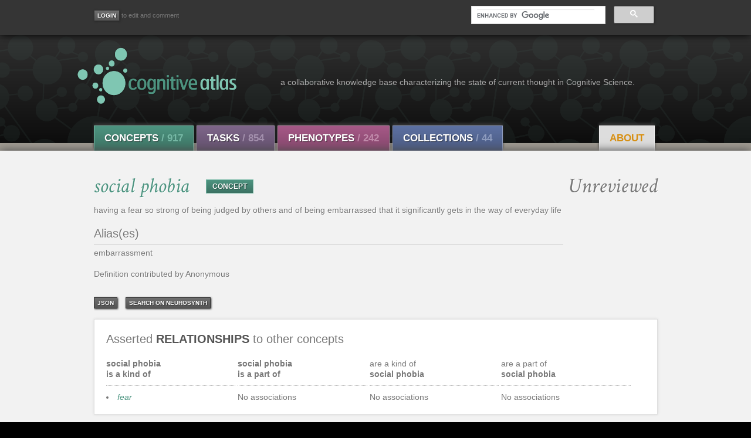

--- FILE ---
content_type: text/html; charset=utf-8
request_url: http://www.cognitiveatlas.org/concept/id/trm_523e053844495/
body_size: 6050
content:

<!DOCTYPE html>
<meta name="viewport" content="width=device-width, initial-scale=1">
<html lang="en" class="">
<head>
    <!--[if lt IE 7 ]> <html lang="en" class="ie6"> <![endif]-->
    <!--[if IE 7 ]>    <html lang="en" class="ie7"> <![endif]-->
    <!--[if IE 8 ]>    <html lang="en" class="ie8"> <![endif]-->
    <!--[if IE 9 ]>    <html lang="en" class="ie9"> <![endif]-->
    <!--[if (gt IE 9)|!(IE)]><!--> <html lang="en" class=""> <!--<![endif]-->
    
    <title>Cognitive Atlas</title>
    <link rel="shortcut icon" href="/static/img/favicon.ico"/>
    
    
    <meta http-equiv="Content-Type" content="text/html; charset=UTF-8">
    <meta name="keywords" content="cognitive atlas, cognitive science, neurobiology, taxonomy, semantic web, collaborative tools, neuroscience" />
    <meta name="description" content="The Cognitive Atlas is a collaborative knowledge building project that aims to develop a knowledge base (or ontology) that characterizes the state of current thought in cognitive science.">
    <link type="text/css" href="" rel="stylesheet" media="screen">
    <!--
    <link rel="stylesheet" href="https://maxcdn.bootstrapcdn.com/bootstrap/3.3.7/css/bootstrap.min.css" integrity="sha384-BVYiiSIFeK1dGmJRAkycuHAHRg32OmUcww7on3RYdg4Va+PmSTsz/K68vbdEjh4u" crossorigin="anonymous">
    -->
    <link type="text/css" href="https://maxcdn.bootstrapcdn.com/font-awesome/4.6.3/css/font-awesome.min.css" rel='stylesheet'>
    <link href='http://fonts.googleapis.com/css?family=Open+Sans:300italic,400italic,600italic,700italic,800italic,400,300,600,700,800' rel='stylesheet' type='text/css'>
    <link href='http://fonts.googleapis.com/css?family=Crimson+Text:400,400italic,700,700italic' rel='stylesheet' type='text/css'>
    <link type="text/css" href="/static/css/jquery-ui-1.8.14.custom.css" rel="stylesheet" media="screen">
    <link href="https://cdnjs.cloudflare.com/ajax/libs/select2/4.0.4/css/select2.min.css" rel="stylesheet" />

    <link type="text/css" href="/static/css/cogat_app.css" rel="stylesheet" media="screen">
    <!--
    <link type="text/css" href="/static/css/print.css" rel="stylesheet" media="print">
    -->
    <style>
        .searchLink {
            display: block;
        }
    </style>
    
    
<!--TODO: Add title with term name -->
<style>
.ui-autocomplete-loading { background: white url("/static/images/facebox/loading.gif") right center no-repeat; }
.asholder {position:relative;}
.concept-assertion-list {
    width: 24%;
    float: left;
    padding-right: 4px
}
.concept-assertion-list>li {
    list-style-position: inside;
}
</style>

    

</head>

<body id="main" class="">
    <div class="fullwrap" id="utility">
    <div class="container">
            <div id="userbar">
                
                    <!--Don't show login on login pages-->
                    
                <a href="/accounts/login/"><input type="button" class="tsbutton" value="Login" title="Login" aria-label="Login"></a><small> to edit and comment </small>
                    
                

            </div>

          <!-- Search Form -->
<div id="search-form-box" class=" pull-right">
    <div id="searchformwrap">
        <div class="ui-widget">
            <input type="hidden" name="csrfmiddlewaretoken" value="mW0AiCDFTDPwYrtJ4xHiiRAcCgLScIfdNdNy91adbuAclzagmGePvS6OzuKtFXGF">
            
            <script async src="https://cse.google.com/cse.js?cx=016952313242172063987:-cscu2pqmze"></script>
            <style type="text/css">
              .cse .gsc-control-cse, 
              .gsc-control-cse {
              padding: 0px;
              background: transparent;
              border: 0px;
              }
            </style>
            <div class="gcse-searchbox-only" enableAutoComplete="true" data-resultsUrl="/results"></div>
            <!--
            <select id="searchterm" name="searchterm"></select>
            -->
        </div>
    </div>
</div><!--/#search-form-box -->

            <!--
            <a href="https://www.cognitiveatlas.org:7473"><img id="explore_icon" src="/static/img/graph.png" class="img" alt="Explore the graph" width="30" style="padding-left:20px; padding-right:8px"></a><small style="position: relative; top:-10px"> explore the graph </small>
            -->


        </div><!--container-->
    </div><!--/#utility-->

    <!-- Branding -->
    <div class="fullwrap" id="branding">
    


<div class="container">
    <div id="brand">
        <div id="logo">
    	    <a href="/">
                <img src="/static/img/logo-front.png" class="img" alt="Cognitive Atlas" style="width:400px;height:100px"></a>
    	</div><!--logo-->
    	<span id="tagline">a collaborative knowledge base characterizing the state of current thought in Cognitive Science.</span>
    </div>
</div>



    <!-- Navigation -->
    <div class="fullwrap " id="nav">
    <div id="navbar">
    <ul id="navbar-inner" class=" clearfix">
        <li class="navlink concept first-item">
             <a href="/concepts/a" class="btn">Concepts <span class="count">/ 917</span></a>
             <div class="active-arrow"></div>
        </li>
        <li class="navlink task">
             <a href="/tasks/a" class="btn">Tasks <span class="count">/ 854</span></a>
             <div class="active-arrow"></div>
         </li>
         <li class="navlink diso">
             <a href="/disorders" class="btn">Phenotypes <span class="count">/ 242</span></a>
             <div class="active-arrow"></div>
         </li>    
         <li class="navlink coll">
             <a href="/collections/" class="btn">Collections <span class="count">/ 44 </span></a>
             <div class="active-arrow"></div>
         </li>
         <li class="pull-right">
             <ul>
                 <li class="navlink about quiet">
                     <a href="/about" class="btn">About</a>
                 </li>
            </ul>
         </li>
     </ul>
    </div><!--navbar-->
    </div><!--nav-->






    </div><!--/#branding-->

    
    
      
    <!-- Content -->
    <div class="fullwrap " id="content">
        <div class="container" id="pagecontent">
            
            

<div id="block-definition" class="block-full"><div class="assertion">
    <div class="CATerm concept">
        <h1 class="termtext">
            <a class="color-concept" href="">
                <em>social phobia</em>
            </a>
            <span class="typebutton concept_type"><a href="/concepts">CONCEPT</a></span>
            <div class="review-container">
                
                    <span class="unreviewed-span">Unreviewed</span>
                 
                
            </div>

        </h1>
    </div><!-- .CATerm.concept -->

    <div class="defn">
        having a fear so strong of being judged by others and of being embarrassed that it significantly gets in the way of everyday life<br><br>
        
            <h3> Alias(es) </h3>
            embarrassment
            <br><br>
        
        
            Definition contributed by Anonymous
        
    </div>


    

</div><!-- .assertion -->

<div>

<div id='unterbutton_slide_def'>
    <div class="defn">
        
        <div class="unterbutton_left">
            <a target="_blank" href="/concept/json/trm_523e053844495/">json</a>
        </div>
        <div class="unterbutton_left">
            <a target="_blank" href="http://www.neurosynth.org/analyses/terms/social%20phobia/">Search on Neurosynth</a>
        </div>
    </div><!-- .defn -->
</div>

<div class="clear_all"></div>
</div><!-- #block-definition.block-full -->

<div id="block-atlas" class="block-full">
    <!--
    <ul class="tabs">
        <li><a href="#list-view">List View</a></li>
    </ul>-->
    <h2>Asserted <strong>relationships</strong> to other concepts</h2>

    


    <div class="panes">

    <div class="discdiv tablist">
        <div class="concept-assertion-list">
            <b>social phobia<br/>
            <span class="connector-lite">is a kind of</span></b><hr class="dotty" />
            
            
                
                <li class="hoverator-list" rel="trm_4a3fd79d0b689"><span style="float:right;display:none;" id="list_hovercard_trm_4a3fd79d0b689"><a href="/concept/id/trm_4a3fd79d0b689/"><img src="/static/img/assert.png" title="Click to view concept fear: A state of high negative emotional arousal triggered by an impending threat (real or imaginary) and generally associated with the flight or fight response. Fear is the activation of the brainâs defensive motivational system to promote behaviors that protect the organism from perceived danger. Normal fear involves a pattern of adaptive responses to conditioned or unconditioned threat stimuli (exteroceptive or interoceptive). Fear can involve internal representations and cognitive processing, and can be modulated by a variety of factors."></a></span><a href="/concept/id/trm_4a3fd79d0b689/" id="options_trm_4a3fd79d0b689" class="optionator concept" title="Click to view the page for fear">fear</a></li>
                
            
            
        </div>

        <div class="concept-assertion-list">
            <b>social phobia<br/>
            <span class="connector-lite">is a part of</span></b><hr class="dotty" />

            
            <div>No associations</div>
            
        </div>
        <div class="concept-assertion-list">
                <span class="connector-lite">are a kind of</span>
                <br/><b>social phobia</b><br/>
                <hr class="dotty" />
                
                    <div>No associations</div>
                
        </div>
        <div class="concept-assertion-list">
                <span class="connector-lite">are a part of</span>
                <br/><b>social phobia</b><br/>
                <hr class="dotty" />
                
                    <div>No associations</div>
                
                
            </div>
</div></div></div></div><!-- #block-atlas.block-full -->
<div class="clear_all">
</div>


<!-- TASKS -->
<div id="block-holder" class="block-full"><div id="block-measurements" class="block-half">  
    <h2><strong>Tasks</strong> that are asserted to measure <em class="dictionary">social phobia</em></h2>

    



    <div class="panes">
        <div class="pane">
            <div class="discdiv">
                <table width='100%'>
                    <tr>
                       <td width='50%' valign='top'><b>Task</b></td>
                       <td width='50%' valign='top'><b>Contrast Measure</b></td>
                    </tr>
                </table>
                
                <table id="table_trm_524b4a402c87e" cellpadding="0" cellspacing="0" width="100%">
                    <tr>
                        <td colspan="3"><div class="dotholder"><hr class="dotty"></div></td>
                    </tr>
                    <tr>
                       <td width='50%' valign='top'><b><a href="/task/id/trm_524b4a402c87e/" class="task">Child Behavior Checklist</a></b></td>
                        <td width='50%' valign='top'>
                        <ul>
                        
                           <li>social problems</li>
                        
                        </ul>
                        </td>
                    </tr>
                </table>
                
                <table id="table_trm_523df616da8a6" cellpadding="0" cellspacing="0" width="100%">
                    <tr>
                        <td colspan="3"><div class="dotholder"><hr class="dotty"></div></td>
                    </tr>
                    <tr>
                       <td width='50%' valign='top'><b><a href="/task/id/trm_523df616da8a6/" class="task">adolescent symptom inventory</a></b></td>
                        <td width='50%' valign='top'>
                        <ul>
                        
                           <li>Social Phobia - Severity Score</li>
                        
                        </ul>
                        </td>
                    </tr>
                </table>
                
                

</div></div></div></div><!-- #block-measurements.block-half -->
<div id="block-appliances" class="block-half" style="">
</div>

<!-- CITATIONS -->
<div id="block-biblio" class="block-bits block-back container">
    <h2>Term <strong>BIBLIOGRAPHY</strong></h2>
    
    
    
</div>

</div><!-- #block-ephemera.block-full -->


            <div class="clearboth"></div>
        </div>
    </div>

     <!--Footer-->
    <div id="foot" class="fullwrap">
       <div id="navbar">
           <ul id="navbar-inner" class="clearfix footlinks">
           <li class="navlink footlogo first-item">
               <a href="/" class="embiggen">cognitive<span id="logo-last">atlas</span><span id="address" class="small quiet pull-right"> NIMH Grant RO1MH082795, Russell Poldrack, PI.</span></a>
           </li>
           <li class="navlink concept">
               <a href="/concepts" class="btn"><strong>Concepts</strong></a>
           </li>
           <li class="navlink task">
               <a href="/tasks" class="btn"><strong>Tasks</strong></a>
           </li>
           <li class="navlink diso">
               <a href="/disorders" class="btn"><strong>Phenotypes</strong></a>
           </li>    
           <li class="navlink coll">
               <a href="/collections/" class="btn"><strong>Collections</strong></a>
           </li>
           <li class="navlink about">
               <a href="/about" class="btn quiet"><strong>About</strong></a>
           </li>
           <ul class="pull-right">
               <li class="navlink sparql">
                   <a href="/api" class="btn quiet" style="margin-left: 80px;">API</a>
               </li>
           </ul>
        </ul>
    </div><!-- #navbar-->
    <div class="container">
        <div class="pull-left cclink">
    <a href="http://creativecommons.org/licenses/by-sa/3.0/us/" title="Creative Commons Attribution Share Alike license"><img src="/static/img/cc_by_sa_88x31.png" alt="Creative Commons by-sa 3.0 us" width="71" height="25"/></a>
        </div>
    <div class="pull-right small"> Email: contact@cognitiveatlas.org  </div>
    </div><!--.container-->
    </div><!--#foot-->

    <script src="/static/js/jquery-2.2.0.min.js" type="text/javascript"></script>
    <script src="/static/js/bootstrap.min.js" type="text/javascript"></script>
    <script src="/static/js/jquery.tipsy.js" type="text/javascript"></script>
    <script src="/static/js/jquery-ui-1.8.14.custom.min.js" type="text/javascript"></script>
    <script src="/static/js/jquery.html5-placeholder-shim.js" type="text/javascript"></script>
    <script src="https://cdnjs.cloudflare.com/ajax/libs/select2/4.0.4/js/select2.min.js"></script>

    <script>

$(document).ready(function() {
    function selectFormat(term) {
        if (!term.label) {
            return;
        }
        return $('<a class="searchLink" href="/' + term.label + '/id/' + term.id +'">' + term.text + '</a>');
    }

    
});

    </script>
    <script>
      (function(i,s,o,g,r,a,m){i['GoogleAnalyticsObject']=r;i[r]=i[r]||function(){
      (i[r].q=i[r].q||[]).push(arguments)},i[r].l=1*new Date();a=s.createElement(o),
      m=s.getElementsByTagName(o)[0];a.async=1;a.src=g;m.parentNode.insertBefore(a,m)
      })(window,document,'script','https://www.google-analytics.com/analytics.js','ga');
      ga('create', 'UA-104264432-1', 'auto');
      ga('send', 'pageview');
    </script>
    
<script type="text/javascript">
$(document).ready(function() {
    $(function() {
       $(".tooltip").tipsy({fade:false, gravity:"w", html:true});
       $("#masker").fadeOut("fast");
    });

    // Show form to update definition
    $("#update_definition_button").click(function(){
        $("#update_definition").removeClass('hidden');
    })
    $("#reset-id-concept-cancel").click(function(){
        $("#update_definition").addClass('hidden');
    })

    // Add a relation
    $("#add_relation_button").click(function(){
        $("#add_relation").removeClass('hidden');
        $("#relation_box").css("background-color","#F7F7F7")
    })

    $("#cancel_relation_button").click(function(){
        $("#add_relation").addClass('hidden');
        $("#relation_box").css("background-color","")
    })

    // Show input to add citation
    $("#add_citation_button").click(function(){
        $("#id-citationform").removeClass('hidden');
    })
    $("#reset-id-doi-cancel-button").click(function(){
        $("#id-citationform").addClass('hidden');
    })

    // Show form to add task 
    $("#add_task_button").click(function(){
        $("#task_search_box").removeClass('hidden');
    })
    $("#task_cancel_button").click(function(){
        $("#task_search_box").addClass('hidden');
    })


    // Add relation search
    $(function() {
        $('#concept_selection').select2({
            width: '100%',
            placeholder: 'Search for concept',
            minimumInputLength: 2,
            tags: [],
            ajax: {
                type: "POST",
                url: "/concepts/search",
                data: function (params) {
                    console.log(params);
                    var queryParams = {
                        'relationterm' : params['term'],
                        'csrfmiddlewaretoken' : 'mW0AiCDFTDPwYrtJ4xHiiRAcCgLScIfdNdNy91adbuAclzagmGePvS6OzuKtFXGF'
                    }
                    return queryParams;
                },
                dataType: 'json',
                processResults: function (data) {
                    console.log(data);
                    return {
                        results: $.map(data, function(datum) {
                            return {id: datum.id, text: datum.name};
                        })
                    }
                }
            }
        });

    });

    



});
</script>


</body>

</html>


--- FILE ---
content_type: text/css
request_url: http://www.cognitiveatlas.org/static/css/cogat_app.css
body_size: 52171
content:
/*! normalize.css v2.1.2 | MIT License | git.io/normalize */

article,
aside,
details,
figcaption,
figure,
footer,
header,
hgroup,
main,
nav,
section,
summary {
    display: block
}

audio,
canvas,
video {
    display: inline-block
}

audio:not([controls]) {
    display: none;
    height: 0
}

[hidden] {
    display: none
}

code { 
    background:#F8F8FF;
    border: black dashed 1px;
    padding: 2px;
}

html {
    font-family: sans-serif;
    -ms-text-size-adjust: 100%;
    -webkit-text-size-adjust: 100%
}

body {
    margin: 0
}

a:focus {
    outline: thin dotted
}

a:active,
a:hover {
    outline: 0
}

h1 {
    font-size: 2em;
    margin: .67em 0
}

abbr[title] {
    border-bottom: 1px dotted
}

b,
strong {
    font-weight: bold
}

dfn {
    font-style: italic
}

hr {
    -moz-box-sizing: content-box;
    box-sizing: content-box;
    height: 0
}

mark {
    background: #ff0;
    color: #000
}

code,
kbd,
pre,
samp {
    font-family: monospace, serif;
    font-size: 1em
}

pre {
    white-space: pre-wrap
}

q {
    quotes: "\201C" "\201D" "\2018" "\2019"
}

small {
    font-size: 80%
}

sub,
sup {
    font-size: 75%;
    line-height: 0;
    position: relative;
    vertical-align: baseline
}

sup {
    top: -0.5em
}

sub {
    bottom: -0.25em
}

img {
    border: 0
}

svg:not(:root) {
    overflow: hidden
}

figure {
    margin: 0
}

fieldset {
    border: 1px solid #c0c0c0;
    margin: 0 2px;
    padding: .35em .625em .75em
}

legend {
    border: 0;
    padding: 0
}

button,
input,
select,
textarea {
    font-family: inherit;
    font-size: 100%;
    margin: 0
}

button,
input {
    line-height: normal
}

button,
select {
    text-transform: none
}

button,
html input[type="button"],
input[type="reset"],
input[type="submit"] {
    -webkit-appearance: button;
    cursor: pointer
}

button[disabled],
html input[disabled] {
    cursor: default
}

input[type="checkbox"],
input[type="radio"] {
    box-sizing: border-box;
    padding: 0
}

input[type="search"] {
    -webkit-appearance: textfield;
    -moz-box-sizing: content-box;
    -webkit-box-sizing: content-box;
    box-sizing: content-box
}

input[type="search"]::-webkit-search-cancel-button,
input[type="search"]::-webkit-search-decoration {
    -webkit-appearance: none
}

button::-moz-focus-inner,
input::-moz-focus-inner {
    border: 0;
    padding: 0
}

textarea {
    overflow: auto;
    vertical-align: top
}

table {
    border-collapse: collapse;
    border-spacing: 0
}

.break-urls {
    -ms-word-break: break-all;
    word-break: break-all;
    word-break: break-word;
    -webkit-hyphens: auto;
    -moz-hyphens: auto;
    hyphens: auto
}

html,
body,
div,
span,
applet,
object,
iframe,
h1,
h2,
h3,
h4,
h5,
h6,
p,
blockquote,
pre,
a,
abbr,
acronym,
address,
big,
cite,
del,
dfn,
em,
img,
ins,
kbd,
q,
s,
samp,
small,
strike,
strong,
sub,
sup,
tt,
var,
b,
u,
i,
center,
dl,
dt,
dd,
ol,
ul,
li,
fieldset,
form,
label,
legend,
table,
caption,
tbody,
tfoot,
thead,
tr,
th,
td,
article,
aside,
canvas,
details,
embed,
figure,
figcaption,
footer,
header,
hgroup,
menu,
nav,
output,
ruby,
section,
summary,
time,
mark,
audio,
video {
    margin: 0;
    padding: 0;
    border: 0;
    font: inherit;
    font-size: 100%;
    vertical-align: baseline
}

html {
    line-height: 1
}

ol,
ul {
    list-style: none
}

table {
    border-collapse: collapse;
    border-spacing: 0
}

caption,
th,
td {
    text-align: left;
    font-weight: normal;
    vertical-align: middle
}

q,
blockquote {
    quotes: none
}

q:before,
q:after,
blockquote:before,
blockquote:after {
    content: "";
    content: none
}

a img {
    border: 0
}

article,
aside,
details,
figcaption,
figure,
footer,
header,
hgroup,
menu,
nav,
section,
summary {
    display: block
}

body {
    font-family: 'OpenSans', Helvetica, Arial, sans-serif;
    font-size: 14px;
    font-weight: normal;
    color: #777;
    line-height: 1.3;
    background: url('/static/img/bodyBG.png') repeat 0 0 #000
}

body #pagecontent {
    font-size: 14px
}

body#userfrms,
body#usr {
    padding: 30px 0
}

body#userfrms #cont,
body#usr #cont {
    width: 960px;
    padding: 20px;
    background: #f4f4f4;
    margin: 0 auto
}

body#userfrms #cont .req,
body#usr #cont .req {
    color: darkorange
}

body#userfrms #cont label.ff,
body#usr #cont label.ff {
    display: block;
    width: 8em;
    float: left;
    vertical-align: middle
}

strong,
b {
    font-weight: bold
}

em,
cite,
i {
    font-style: italic
}

h1 {
    font-size: 32px;
    margin: .2em 0
}

h2,
h3 {
    font-size: 20px;
    color: #777
}

h2 strong,
h3 strong {
    font-weight: bold;
    text-transform: uppercase;
    color: #555
}

h3 {
    margin-bottom: 5px;
    padding-bottom: 5px;
    border-bottom: 1px solid #ccc
}

h4 {
    font-size: large
}

h2.moveup {
    margin-top: -50px;
    padding-bottom: 30px
}

small {
    font-size: .7em
}

iframe {
    border: 1px solid #ddd;
    margin: 10px 0;
    -webkit-box-shadow: 0 0 5px rgba(0, 0, 0, 0.1);
    -moz-box-shadow: 0 0 5px rgba(0, 0, 0, 0.1);
    box-shadow: 0 0 5px rgba(0, 0, 0, 0.1)
}

a {
    font-weight: normal;
    color: #d89013;
    text-decoration: none
}

a.quiet {
    color: #ccc
}

a.quiet:hover {
    color: #999
}

a:hover {
    color: #f3c677
}

a.concept {
    font-style: italic;
    color: #4c9480
}

a.concept:hover {
    color: #97c9bb
}

a.task {
    font-style: italic;
    color: #7e668a
}

a.task:hover {
    color: #bcadc2
}

a.collection {
    font-style: italic;
    color: #5d71a2
}

a.collection:hover {
    color: #aeb8d0
}

a.disorder {
    color: #a65987
}

a.disorder:hover {
    color: #e196ce
}

a.quiet {
    color: #aaa
}

a.quiet:hover {
    color: #ddd
}

a.superbutton {
    font-style: normal;
    display: block;
    float: left;
    color: white;
    margin-top: 35px;
    margin-left: 10px;
    text-align: center;
    text-shadow: 1px 1px 1px rgba(0, 0, 0, 0.5);
    font-size: 12px;
    width: 120px;
    padding: 10px 0;
    border-width: 1px;
    border-style: solid
}

a.superbutton strong {
    text-transform: uppercase
}

.fullwrap {
    padding: 10px 0;
    min-width: 1000px
}

.fullwrap#branding {
    background: #505050;
    background-image: url('/static/img/headerBG2.png');
    background-image: url('/static/img/headerBG2.png'), -moz-linear-gradient(top, #303030 0, #0a0a0a 100%);
    background-image: url('/static/img/headerBG2.png'), -webkit-gradient(linear, left top, left bottom, color-stop(0%, #303030), color-stop(100%, #0a0a0a));
    background-image: url('/static/img/headerBG2.png'), -webkit-linear-gradient(top, #303030 0, #0a0a0a 100%);
    background-image: url('/static/img/headerBG2.png'), -o-linear-gradient(top, #303030 0, #0a0a0a 100%);
    background-image: url('/static/img/headerBG2.png'), -ms-linear-gradient(top, #303030 0, #0a0a0a 100%);
    background-image: url('/static/img/headerBG2.png'), linear-gradient(to bottom, #303030 0, #0a0a0a 100%);
    padding-bottom: 0
}

.ie7 .fullwrap#branding,
.ie8 .fullwrap#branding {
    background: url('/static/img/headerBG2.png') repeat 0 0 #333!important
}

.fullwrap#utility {
    background: #353535;
    -webkit-box-shadow: 0 0 13px #000;
    -moz-box-shadow: 0 0 13px #000;
    box-shadow: 0 0 13px #000;
    position: relative;
    z-index: 1001
}

.fullwrap#content {
    -webkit-box-shadow: 0 -1px 14px #505050;
    -moz-box-shadow: 0 -1px 14px #505050;
    box-shadow: 0 -1px 14px #505050;
    z-index: 1000;
    position: relative;
    background: #f2f2f2;
    min-height: 400px
}

.ie8 .fullwrap#content,
.ie7 .fullwrap#content {
    border-top: 2px solid #555
}

.fullwrap#nav {
    padding: 0
}

#navbar {
    margin-top: 0;
    background: #a09b92;
    padding: 5px 20px 0
}

.homepage .tblock {
    color: #666;
    line-height: 20px;
    font-size: 16px
}

.homepage h1 {
    font-size: 43px;
    color: #555
}

.homepage #navbar {
    margin-top: -35px;
    padding: 0 20px
}

.container,
#navbar-inner {
    width: 961px;
    margin: 0 auto;
    padding: 20px
}

.homepage .fullwrap#content .container {
    padding: 0
}

#navbar-inner {
    background: 0;
    padding: 0
}

.homepage #navbar-inner {
    background: 0
}

#utility .container {
    padding: 0 20px
}

#branding .container {
    padding: 0 20px 40px
}

#branding #brand {
    margin-left: -30px
}

#branding #logo {
    width: 275px;
    margin: 0;
    position: relative;
    left: 0;
    padding: 10px 0 20px;
    float: left
}

#branding #logo a {
    display: block;
    height: auto;
    width: 100%
}

#branding #logo a img {
    max-width: 100%;
    height: auto
}

#branding #tagline {
    display: block;
    width: 671px;
    text-align: center;
    font-size: 14px;
    position: relative;
    top: 0;
    left: 0;
    margin: 61px 0 0 40px;
    float: left;
    color: #aaa
}

.ie8 #branding #logo a img {
    height: 100px!important
}

.ie8 .homepage #branding #logo a img {
    height: auto!important
}

.homepage #branding .container {
    padding: 20px
}

.homepage #branding #brand {
    margin-left: -110px
}

.homepage #branding #logo {
    width: 485px;
    margin: 0 auto;
    padding: 0;
    float: none
}

.homepage #branding #tagline {
    display: block;
    width: 367px;
    text-align: left;
    top: -20px;
    left: 100px;
    margin: 0 auto 70px;
    float: none
}

.active-arrow {
    margin: 0 auto;
    height: 0;
    width: 0;
    position: relative;
    z-index: 1002;
    display: none;
    left: -12px
}

.active-arrow:after {
    display: block;
    width: 0;
    height: 0;
    vertical-align: top;
    border-top: 8px solid #000;
    border-right: 8px solid rgba(0, 0, 0, 0);
    border-left: 8px solid rgba(0, 0, 0, 0);
    content: ""
}

.section-concepts .navlink.concept .active-arrow,
.section-tasks .navlink.task .active-arrow,
.section-collections .navlink.coll .active-arrow,
.section-disorders .navlink.diso .active-arrow {
    display: inherit
}

.homepage .active-arrow {
    display: none
}

.section-concepts .active-arrow:after {
    border-top-color: #3c7263
}

.section-tasks .active-arrow:after {
    border-top-color: #63506d
}

.section-collections .active-arrow:after {
    border-top-color: #4a5a82
}

.section-disorders .active-arrow:after {
    border-top-color: #743e5e
}

.navlink {
    float: left;
    margin: 0
}

.navlink a.btn {
    padding: 10px 17px 4px;
    display: block;
    text-transform: uppercase;
    font-size: 17px;
    color: #999;
    background: #ddd;
    border: 1px solid #eee;
    -webkit-box-shadow: 0 -4px 4px #333;
    -moz-box-shadow: 0 -4px 4px #333;
    box-shadow: 0 -4px 4px #333;
    height: 28px;
    margin-top: -35px;
    margin-right: 5px;
    font-weight: 600;
    text-shadow: 1px 1px 1px rgba(0, 0, 0, 0.5);
    -webkit-transition: all .2s ease-out;
    -moz-transition: all .2s ease-out;
    -o-transition: all .2s ease-out;
    transition: all .2s ease-out;
    border-bottom: 0!important
}

.navlink a.btn:hover {
    color: #333;
    background: #999;
    border-color: #676767
}

.navlink.quiet a.btn {
    color: #d89013;
    text-shadow: none
}

.navlink.quiet a.btn:hover {
    color: #fff;
    background: #d89013
}

.homepage .navlink a.btn {
    margin-top: -17px;
    padding: 15px 17px 7px
}

.navlink.task a.btn .count {
    color: #a390ad;
    text-shadow: none
}

.navlink.concept a.btn .count {
    color: #76b8a5;
    text-shadow: none
}

.navlink.coll a.btn .count {
    color: #8e9cbe;
    text-shadow: none
}

.navlink.diso a.btn .count {
    color: #c18bab;
    text-shadow: none
}

.navlink.task a.btn:hover .count,
#navbar-inner.section-tasks .navlink.task a.btn .count {
    color: #63506d
}

.navlink.concept a.btn:hover .count,
#navbar-inner.section-concepts .navlink.concept a.btn .count {
    color: #3c7263
}

.navlink.coll a.btn:hover .count,
#navbar-inner.section-collections .navlink.coll a.btn .count {
    color: #4a5a82
}

.navlink.diso a.btn:hover .count,
#navbar-inner.section-disorders .navlink.diso a.btn .count {
    color: #e196ce
}

ul.tabs {
    float: right;
    margin: 0
}

ul.tabs li {
    list-style: none;
    float: left;
    position: relative;
    top: 1px;
    white-space: nowrap
}

.ie7 ul.tabs li {
    width: 150px
}

ul.tabs li:first-child a {
    border-left-width: 1px
}

ul.tabs li:last-child a {
    border-right-width: 1px
}

ul.tabs li:hover {
    background: white
}

ul.tabs li a,
.pubbrain-refresh {
    min-width: 130px;
    color: #888;
    font-size: 12px;
    border: 1px solid #ddd;
    padding: 4px 0;
    text-transform: uppercase;
    background: #e9e9e9;
    background: -webkit-gradient(linear, left bottom, left top, color-stop(0, #e9e9e9), color-stop(1, #fff));
    background: -ms-linear-gradient(bottom, #e9e9e9, #fff);
    background: -moz-linear-gradient(center bottom, #e9e9e9 0, #fff 100%);
    background: -o-linear-gradient(#fff, #e9e9e9);
    text-align: center;
    display: block;
    margin: 0 auto;
    text-decoration: none
}

.pubbrain-refresh {
    -webkit-box-shadow: 1px 1px 3px #ddd;
    -moz-box-shadow: 1px 1px 3px #ddd;
    box-shadow: 1px 1px 3px #ddd;
    width: 393px;
    margin: 0
}

ul.tabs li a .count {
    color: #aaa
}

ul.tabs li a:hover {
    color: #d89013;
    background: #fff;
    background: -webkit-gradient(linear, left bottom, left top, color-stop(0, #fff), color-stop(1, #fff));
    background: -ms-linear-gradient(bottom, #fff, #fff);
    background: -moz-linear-gradient(center bottom, #fff 0, #fff 100%);
    background: -o-linear-gradient(#fff, #fff)
}

ul.tabs li a.current {
    margin-bottom: 0;
    padding: 9px;
    margin-top: -5px;
    color: #777;
    font-weight: bold;
    border: 1px solid #999;
    -webkit-box-shadow: 0 0 5px rgba(0, 0, 0, 0.1);
    -moz-box-shadow: 0 0 5px rgba(0, 0, 0, 0.1);
    box-shadow: 0 0 5px rgba(0, 0, 0, 0.1);
    text-shadow: 1px 1px 3px #333
}

.typebutton,
.typebuttonblank {
    text-align: center;
    border: 1px solid silver;
    font-weight: 800;
    text-shadow: 1px 1px 1px rgba(0, 0, 0, 0.5);
    padding: 4px 10px;
    text-transform: uppercase;
    font-size: 12px;
    color: #fff;
    font-style: normal;
    float: none;
    display: inline;
    margin: 0 0 0 20px;
    position: relative;
    top: -6px
}

.typebutton a {
    color: #FFF;
    font-family: 'OpenSans', Helvetica, Arial, sans-serif;
    font-size: 12px;
    font-weight: 700
}

.typebuttonblank {
    font-size: 1em;
    margin-right: 0;
    border: 0;
    width: 75px;
    color: white
}

.concept_type_small {
    color: #4d9480;
    padding: 5px
}

.contrast_type_small {
    color: #c9c;
    padding: 5px
}

.relation_type_small {
    color: #fff;
    padding: 5px
}

.task_type_small {
    color: #967fa5;
    padding: 5px
}

#userbar {
    float: left;
    padding: 6px 0;
    border: 0;
    background: none transparent;
    -webkit-box-shadow: none;
    -moz-box-shadow: none;
    box-shadow: none
}

.collection_type,
.disorder_type,
ul.tabs li a.current,
ul.tabs li a.current:hover,
.navlink.coll a.btn,
a.superbutton.collection,
.concept_type,
.concept ul.tabs li a.current,
.concept ul.tabs li a.current:hover,
.navlink.concept a.btn,
a.superbutton.concept,
.task ul.tabs li a.current,
.task ul.tabs li a.current:hover,
.navlink.task a.btn,
.concept_type,
.collection_type,
.task_type,
.contrast_type,
a.superbutton.task,
.typebutton {
    color: #fff;
    font-family: 'OpenSans', Helvetica, Arial, sans-serif
}

.concept_type,
.collection_type,
.task_type,
.contrast_type,
.disorder_type {
    font-size: 12px
}

.section-assertions .concept_type,
.section-assertions .collection_type,
.section-assertions .task_type,
.section-assertions .contrast_type,
.section-assertions .typebuttonblank {
    float: right;
    margin: 0
}

.section-assertions h2.asspage {
    float: none;
    margin: 10px 0 20px 100px
}

.section-assertions .asspage .CATerm {
    width: auto
}

.section-assertions .buttonholder {
    width: 80px;
    float: left
}

.collection_type,
ul.tabs li a.current,
ul.tabs li a.current:hover,
.navlink.coll a.btn,
a.superbutton.collection {
    background: #5d71a2;
    background: -webkit-gradient(linear, left bottom, left top, color-stop(0, #4a5a82), color-stop(1, #5d71a2));
    background: -ms-linear-gradient(bottom, #4a5a82, #5d71a2);
    background: -moz-linear-gradient(center bottom, #4a5a82 0, #5d71a2 100%);
    background: -o-linear-gradient(#5d71a2, #4a5a82);
    border-color: #8e9cbe
}

.collection_type:hover,
.navlink.coll a.btn:hover,
#navbar-inner.section-collections .navlink.coll a.btn,
a.superbutton.collection:hover {
    background: #8e9cbe;
    background: -webkit-gradient(linear, left bottom, left top, color-stop(0, #5d71a2), color-stop(1, #8e9cbe));
    background: -ms-linear-gradient(bottom, #5d71a2, #8e9cbe);
    background: -moz-linear-gradient(center bottom, #5d71a2 0, #8e9cbe 100%);
    background: -o-linear-gradient(#8e9cbe, #5d71a2);
    border-color: #4a5a82
}

.section-assertions .collection_type:hover {
    background: #5d71a2;
    background: -webkit-gradient(linear, left bottom, left top, color-stop(0, #4a5a82), color-stop(1, #5d71a2));
    background: -ms-linear-gradient(bottom, #4a5a82, #5d71a2);
    background: -moz-linear-gradient(center bottom, #4a5a82 0, #5d71a2 100%);
    background: -o-linear-gradient(#5d71a2, #4a5a82);
    border-color: #8e9cbe
}

.section-assertions ul.tabs li a.current,
.section-assertions ul.tabs li a.current:hover {
    background: #c9c9c9;
    background: -webkit-gradient(linear, left bottom, left top, color-stop(0, #c9c9c9), color-stop(1, #fefefe));
    background: -ms-linear-gradient(bottom, #c9c9c9, #fefefe);
    background: -moz-linear-gradient(center bottom, #c9c9c9 0, #fefefe 100%);
    background: -o-linear-gradient(#fefefe, #c9c9c9);
    border-color: #a9a9a9;
    color: #666;
    text-shadow: none
}

a.superbutton.collection:hover {
    border-color: #8e9cbe
}

ul.tabs li a:hover {
    color: #4d9480
}

.concept_type,
.concept ul.tabs li a.current,
.concept ul.tabs li a.current:hover,
.navlink.concept a.btn,
a.superbutton.concept {
    background: #4d9480;
    background: -webkit-gradient(linear, left bottom, left top, color-stop(0, #3c7263), color-stop(1, #4d9480));
    background: -ms-linear-gradient(bottom, #3c7263, #4d9480);
    background: -moz-linear-gradient(center bottom, #3c7263 0, #4d9480 100%);
    background: -o-linear-gradient(#4d9480, #3c7263);
    border-color: #76b8a5
}

.concept_type:hover,
.navlink.concept a.btn:hover,
#navbar-inner.section-concepts .navlink.concept a.btn,
a.superbutton.concept:hover {
    background: #76b8a5;
    background: -webkit-gradient(linear, left bottom, left top, color-stop(0, #4d9480), color-stop(1, #76b8a5));
    background: -ms-linear-gradient(bottom, #4d9480, #76b8a5);
    background: -moz-linear-gradient(center bottom, #4d9480 0, #76b8a5 100%);
    background: -o-linear-gradient(#76b8a5, #4d9480);
    border-color: #3c7263
}

.section-assertions .concept_type {
    background: #4d9480;
    background: -webkit-gradient(linear, left bottom, left top, color-stop(0, #3c7263), color-stop(1, #4d9480));
    background: -ms-linear-gradient(bottom, #3c7263, #4d9480);
    background: -moz-linear-gradient(center bottom, #3c7263 0, #4d9480 100%);
    background: -o-linear-gradient(#4d9480, #3c7263);
    border-color: #76b8a5
}

a.superbutton.concept:hover {
    border-color: #76b8a5
}

.concept ul.tabs li a:hover {
    color: #4d9480
}

.task_type,
.contrast_type,
.task ul.tabs li a.current,
.task ul.tabs li a.current:hover,
.navlink.task a.btn,
a.superbutton.task {
    background: #7e668a;
    background: -webkit-gradient(linear, left bottom, left top, color-stop(0, #63506d), color-stop(1, #7e668a));
    background: -ms-linear-gradient(bottom, #63506d, #7e668a);
    background: -moz-linear-gradient(center bottom, #63506d 0, #7e668a 100%);
    background: -o-linear-gradient(#7e668a, #63506d);
    border-color: #a390ad
}


.task_type:hover,
.contrast_type:hover,
.navlink.task a.btn:hover,
#navbar-inner.section-tasks .navlink.task a.btn,
a.superbutton.task:hover {
    background: #a390ad;
    background: -webkit-gradient(linear, left bottom, left top, color-stop(0, #7e668a), color-stop(1, #a390ad));
    background: -ms-linear-gradient(bottom, #7e668a, #a390ad);
    background: -moz-linear-gradient(center bottom, #7e668a 0, #a390ad 100%);
    background: -o-linear-gradient(#a390ad, #7e668a);
    border-color: #63506d
}

a.superbutton.task:hover {
    border-color: #a390ad
}

.task ul.tabs li a:hover {
    color: #7e668a
}

.section-assertions .task_type:hover,
.section-assertions .contrast_type:hover {
    background: #7e668a;
    background: -webkit-gradient(linear, left bottom, left top, color-stop(0, #63506d), color-stop(1, #7e668a));
    background: -ms-linear-gradient(bottom, #63506d, #7e668a);
    background: -moz-linear-gradient(center bottom, #63506d 0, #7e668a 100%);
    background: -o-linear-gradient(#7e668a, #63506d);
    border-color: #a390ad
}

.disorder_type,
.superbutton.wideload.disorder,
.section-disorders ul.tabs li a.current,
.section-disorders ul.tabs li a.current:hover,
.navlink.diso a.btn,
.section-disorders a.superbutton {
    background: #a65987;
    background: -webkit-gradient(linear, left bottom, left top, color-stop(0, #85476c), color-stop(1, #a65987));
    background: -ms-linear-gradient(bottom, #85476c, #a65987);
    background: -moz-linear-gradient(center bottom, #85476c 0, #a65987 100%);
    background: -o-linear-gradient(#a65987, #85476c);
    border-color: #c18bab;
    color: #fff
}

.superbutton.wideload.disorder:hover,
.navlink.diso a.btn:hover,
#navbar-inner.section-disorders .navlink.diso a.btn,
.section-disorders a.superbutton:hover {
    background: #c18bab;
    background: -webkit-gradient(linear, left bottom, left top, color-stop(0, #a65987), color-stop(1, #c18bab));
    background: -ms-linear-gradient(bottom, #a65987, #c18bab);
    background: -moz-linear-gradient(center bottom, #a65987 0, #c18bab 100%);
    background: -o-linear-gradient(#c18bab, #a65987);
    border-color: #85476c
}

.superbutton.wideload.disorder:hover .count,
.navlink.diso a.btn:hover .count,
#navbar-inner.section-disorders .navlink.diso a.btn .count,
.section-disorders a.superbutton:hover .count {
    color: #85476c
}

.section-disorders a.superbutton:hover {
    border-color: #a390ad
}

.section-disorders ul.tabs li a:hover {
    color: #fff
}

.section-disorders .task_type:hover,
.section-disorders .contrast_type:hover {
    background: #a65987;
    background: -webkit-gradient(linear, left bottom, left top, color-stop(0, #85476c), color-stop(1, #a65987));
    background: -ms-linear-gradient(bottom, #85476c, #a65987);
    background: -moz-linear-gradient(center bottom, #85476c 0, #a65987 100%);
    background: -o-linear-gradient(#a65987, #85476c);
    border-color: #c18bab
}

.navlink.last-item,
.superbox.last-item {
    margin: 0
}

h1.color-collection,
.color-collection,
a.color-collection:visited {
    color: #3d4a6b
}

h1.color-task,
.color-task,
a.color-task:visited {
    color: #967fa5
}

h1.color-battery,
.color-battery,
a.color-battery:visited {
    color: #3d4a6b
}

h1.color-concept,
.color-concept,
a .color-concept:visited {
    color: #4d9480
}

.fullwrap.section-disorders span.disorder {
    color: #a65987;
    font-weight: bold
}

.fullwrap.section-disorders div.dso-line-container {
    margin-bottom: 10px
}

.fullwrap.section-disorders .indicatrix {
    border: 1px solid orange
}

.fullwrap.section-disorders .disorder-cat-tree div.collapser {
    margin-left: 20px;
    margin-bottom: 20px
}

.fullwrap.section-disorders .disorder-cat-tree div.collapser div.dso-line-container {
    margin: 15px 0
}

.fullwrap.section-disorders .disorder-cat-tree .classic {
    color: #a65987;
    font-style: italic;
    display: block;
    float: left;
    padding: 0;
    vertical-align: top;
    margin-top: 1px
}

.fullwrap.section-disorders .disorder-cat-tree .classic:hover {
    color: #e196ce
}

.fullwrap.section-disorders .disorder-cat-tree .dso-left span {
    width: 20px;
    height: 20px;
    overflow: hidden;
    position: relative;
    display: block;
    float: left;
    margin-right: 6px;
    cursor: pointer
}

.fullwrap.section-disorders .disorder-cat-tree .display-open {
    display: none
}

.fullwrap.section-disorders .disorder-cat-tree .display-closed {
    display: block;
    position: relative;
    height: 20px;
    width: 40px
}

.fullwrap.section-disorders .disorder-cat-tree .display-closed:hover {
    left: -20px
}

.fullwrap.section-disorders .disorder-cat-tree .iconicFile {
    float: left
}

.fullwrap.section-disorders .disorder-cat-tree .open .display-open {
    display: block;
    position: relative;
    height: 20px;
    width: 40px
}

.fullwrap.section-disorders .disorder-cat-tree .open .display-open:hover {
    left: -20px
}

.fullwrap.section-disorders .disorder-cat-tree .open .display-closed {
    display: none
}

.fullwrap.section-disorders .relation-border {
    border: 3px solid #ddd;
    text-align: center;
    width: 99%;
    padding: 10px .5%
}

.fullwrap.section-disorders .relation-border.pre-top-margin {
    margin-top: 30px
}

.fullwrap.section-disorders .relation-border a {
    color: #a65987;
    font-style: italic;
    font-weight: 500;
    font-size: 16px
}

.fullwrap.section-disorders .relation-border a:hover {
    color: #e196ce
}

.fullwrap.section-disorders .relation-border.child a {
    padding: 15px 5%;
    display: block;
    float: left;
    width: 40%;
    text-align: center
}

.fullwrap.section-disorders .diso-relation-buffer {
    height: 30px;
    width: 2px;
    background: #DDD;
    margin: 0 auto
}

.fullwrap.section-disorders #block-measurements .disorder em {
    color: #a65987
}

.fullwrap.section-disorders #block-measurements .similitude {
    font-style: italic
}

.fullwrap.section-disorders #block-measurements .alister a {
    color: #7e668a
}

.fullwrap.section-disorders .al-diso {
    margin: 0;
    list-style: none
}

.fullwrap.section-disorders .al-diso li {
    border-bottom: 1px solid #ddd;
    padding: 10px 0;
    margin: 0
}

.fullwrap.section-disorders .al-header {
    padding: 10px 0
}

.fullwrap.section-disorders .gr-left,
.fullwrap.section-disorders .gr-right {
    display: inline;
    width: 50%;
    float: left
}

.fullwrap.section-disorders .gr-right {
    float: right
}

#navbar-inner.section-concepts .navlink.concept a.btn,
#navbar-inner.section-collections .navlink.coll a.btn,
#navbar-inner.section-tasks .navlink.task a.btn,
#navbar-inner.section-disorders .navlink.diso a.btn {
    padding-top: 15px;
    margin-top: -43px;
    height: 31px
}

form td {
    padding-bottom: 5px;
    padding-right: 5px;
    vertical-align: top;
    text-align: left
}

form small {
    color: #999;
    font-size: 12px
}

form div.formline {
    padding-bottom: 5px
}

form div.formline label {
    display: block;
    padding-bottom: 5px
}

#login_form {
    margin-top: 20px
}

label {
    color: #555;
    font-weight: bold;
    padding-right: 4px
}

::-webkit-input-placeholder {
    color: #999
}

:-moz-placeholder {
    color: #999
}

input {
    outline-color: #ffdfa8
}

input[type=text],
textarea,
input[type=password] {
    border: 1px solid #ddd;
    border-bottom: 1px dashed #ccc;
    font-size: inherit;
    color: #555;
    padding: 4px;
    background: white;
    background: rgba(255, 255, 255, 0.8);
    -webkit-box-shadow: inset 0 1px 1px 0 rgba(0, 0, 0, 0.1);
    -moz-box-shadow: inset 0 1px 1px 0 rgba(0, 0, 0, 0.1);
    box-shadow: inset 0 1px 1px 0 rgba(0, 0, 0, 0.1)
}

input[type=text]:focus,
textarea:focus,
input[type=password]:focus {
    background: #666
}

input[type=text]:focus::-webkit-input-placeholder,
textarea:focus::-webkit-input-placeholder,
input[type=password]:focus::-webkit-input-placeholder {
    color: #fff
}

input[type=text]:focus:-moz-placeholder,
textarea:focus:-moz-placeholder,
input[type=password]:focus:-moz-placeholder {
    color: white
}

input[type=text].inline,
textarea.inline,
input[type=password].inline {
    color: #d89013;
    background-color: #fff2db;
    background: #fff2db;
    background: -webkit-gradient(linear, left bottom, left top, color-stop(0, #fff2db), color-stop(1, rgba(255, 255, 255, 0)));
    background: -ms-linear-gradient(bottom, #fff2db, rgba(255, 255, 255, 0));
    background: -moz-linear-gradient(center bottom, #fff2db 0, rgba(255, 255, 255, 0) 100%);
    background: -o-linear-gradient(rgba(255, 255, 255, 0), #fff2db);
    font-style: italic;
    font-size: 14px;
    font-family: 'OpenSans', Helvetica, Arial, sans-serif;
    font-weight: 500;
    border-width: 0 0 1px 0;
    border-color: #ffba42;
    border-style: dashed;
    padding: 0;
    margin: 0
}

input[type=text].inline:focus,
textarea.inline:focus,
input[type=password].inline:focus {
    background: white
}

input[type=text].inline:focus::-webkit-input-placeholder,
textarea.inline:focus::-webkit-input-placeholder,
input[type=password].inline:focus::-webkit-input-placeholder {
    color: white
}

input[type=text].inline:focus:-moz-placeholder,
textarea.inline:focus:-moz-placeholder,
input[type=password].inline:focus:-moz-placeholder {
    color: white
}

textarea {
    border-bottom: 1px solid #ddd
}

input[type="text"]:focus,
textarea:focus,
input[type="password"]:focus {
    background-color: #fff
}

a.microslider {
    margin: 20px 0 0;
    display: block;
    width: 120px;
    text-align: center
}

input[type=submit],
input[type=reset],
input.obutt,
a.action_buttonish,
a.slide_def,
input[type=button].tsbutton,
a.tsbutton.buttonish,
button.tsbutton,
.unterbutton a.tsbutton,
.unterbutton_left a.tsbutton,
a.tsbutton.actionator,
span.tsbutton.actionator,
a.actionator,
input[type=button],
a.buttonish,
button,
.unterbutton a,
.unterbutton_left a,
a.actionator,
span.actionator,
a.tinybuttonish,
a.slide_cond,
a.slide_cont,
a.slide_indi,
a.microslider {
    color: #FFF;
    background: #707070;
    background: -webkit-gradient(linear, left bottom, left top, color-stop(0, #555), color-stop(1, #707070));
    background: -ms-linear-gradient(bottom, #555, #707070);
    background: -moz-linear-gradient(center bottom, #555 0, #707070 100%);
    background: -o-linear-gradient(#707070, #555);
    -webkit-box-shadow: 1px 1px 3px #292929;
    -moz-box-shadow: 1px 1px 3px #292929;
    box-shadow: 1px 1px 3px #292929;
    text-transform: uppercase;
    font-weight: bold;
    font-size: 10px;
    padding: 3px 5px;
    border: 1px solid #333;
    cursor: pointer;
    color: white;
    border-radius: 0;
    text-shadow: 1px 1px 1px rgba(0, 0, 0, 0.5)
}

input[type=submit]:hover,
input[type=reset]:hover,
a.action_buttonish:hover,
a.slide_def:hover,
input[type=button].tsbutton:hover,
a.tsbutton.buttonish:hover,
button.tsbutton:hover,
.unterbutton a.tsbutton:hover,
.unterbutton_left a.tsbutton:hover,
a.tsbutton.actionator:hover,
span.tsbutton.actionator:hover,
a.actionator:hover,
span.actionator:hover,
input[type=button]:hover,
a.buttonish:hover,
button:hover,
.unterbutton a:hover,
.unterbutton_left a:hover,
a.actionator:hover,
span.actionator:hover,
a.tinybuttonish:hover,
a.slide_cond:hover,
a.slide_cont:hover,
a.slide_indi:hover,
a.microslider:hover,
.pubbrain-refresh:hover {
    color: #FFF;
    background: #d89013;
    border-color: #efb249
}

.tag {
    padding: 5px 14px;
    text-transform: uppercase;
    border-style: solid;
    border-width: 1px;
    display: inline-block;
    float: left;
    margin: 12px 8px 0 0;
    font-size: 80%;
    font-weight: bold;
    color: white
}

.CATerm .concept {
    color: #4c9480
}

.CATerm .collection {
    color: #5d71a2
}

.CATitle .collection {
    color: #5d71a2
}

.CATerm .task {
    color: #7e668a
}

.CATitle .concept {
    color: #4c9480
}

.CATitle .task {
    color: #7e668a
}

.CATerm h1,
.CATerm h2 {
    font-family: 'Crimson Text', times, serif;
    font-style: italic
}

.catbox {
    float: right;
    width: 200px;
    margin-right: 40px;
    margin-top: 5px
}

.tag.collection {
    background-color: #dfe3ec;
    color: #5d71a2;
    border-color: #9eaac7
}

.tag.task {
    background-color: #e0d9e3;
    color: #7e668a;
    border-color: #af9eb7
}

.tag.concept {
    background-color: #ebf5f2;
    color: #4c9480;
    border-color: #86c1b0
}

.quiet,
.quiet a,
a.quiet {
    color: #999
}

.small {
    font-size: 11px
}

small {
    font-size: 11px
}

.pull-right {
    float: right
}

.pull-left {
    float: left
}

.pager-left {
    float: left;
    width: 200px;
    padding-left: 20px;
    padding-top: 20px
}

.pager-right {
    float: right;
    width: 200px;
    text-align: right;
    padding-right: 50px;
    padding-top: 20px
}

.fright {
    float: right
}

div .clear_all {
    display: block;
    line-height: 0;
    height: 0;
    clear: both
}

div .clear_left {
    display: block;
    line-height: 0;
    height: 0;
    clear: left
}

div .clear_right {
    display: block;
    line-height: 0;
    height: 0;
    clear: right
}

.container:before,
.container:after,
.clearfix:before,
.clearfix:after {
    content: "";
    display: table
}

.container:after,
.clearfix:after {
    clear: both
}

.hidden {
    display: none!important
}

.error {
    color: red
}

.embiggen {
    font-size: 150%
}

.fontsize_ginormous {
    font-size: 32px
}

.fontsize_huge {
    font-size: 22px
}

.fontsize_big {
    font-size: 16px
}

.fontsize_default {
    font-size: 14px
}

.fontsize_small {
    font-size: 12px
}

.fontsize_tiny {
    font-size: 11px
}

.fontsize_ittybitty {
    font-size: 10px
}

.text_shadow {
    text-shadow: 1px 1px 1px rgba(0, 0, 0, 0.5)
}

.align_right {
    text-align: right
}

.align_left {
    text-align: left
}

#foot #navbar {
    margin-top: 0;
    background: 0;
    padding: 0 20px
}

#foot .navlink,
.homepage #foot .navlink {
    float: left;
    margin: 0
}

#foot .navlink a.btn,
.homepage #foot .navlink a.btn {
    padding: 0;
    display: block;
    text-transform: uppercase;
    font-size: 14px;
    color: #999;
    background: 0;
    -webkit-box-shadow: none;
    -moz-box-shadow: none;
    box-shadow: none;
    height: auto;
    font-weight: 600;
    border: 0;
    margin: 7px 10px 10px;
    text-shadow: 1px 1px 1px rgba(0, 0, 0, 0.5)
}

#foot .navlink a.btn:hover,
.homepage #foot .navlink a.btn:hover {
    color: #c0c0c0;
    background: 0
}

#foot .navlink.sparql a.btn {
    font-size: 11px;
    margin-right: 0
}

#foot .cclink {
    width: 56px
}

#foot .cclink img {
    width: 100%;
    height: auto
}

#foot .navlink.concept a.btn {
    margin-left: 0;
    color: #4d9480
}

#foot .navlink.concept a.btn:hover {
    margin-left: 0;
    color: #76b8a5
}

#foot .navlink.task a.btn {
    color: #7e668a
}

#foot .navlink.task a.btn:hover {
    color: #a390ad
}

#foot .navlink.coll a.btn {
    color: #5d71a2
}

#foot .navlink.coll a.btn:hover {
    color: #8e9cbe
}

#foot .navlink.diso a.btn {
    color: #a65987
}

#foot .navlink.diso a.btn:hover {
    color: #c18bab
}

#foot .navlink.footlogo {
    float: none;
    margin-bottom: 10px
}

#foot .navlink.footlogo a {
    font-weight: 400;
    margin: 0 10px 20px -3px;
    display: block;
    font-size: 29px;
    color: #3c7263
}

#foot .navlink.footlogo a #logo-last {
    color: #4d9480;
    padding-left: 2px
}

#foot .navlink.footlogo a:hover {
    color: #4d9480
}

#foot .navlink.footlogo a:hover #logo-last {
    color: #76b8a5;
    padding-left: 2px
}

#foot #address.small.quiet {
    padding-top: 5px
}

.homepage #tbox,
.homepage #lbox {
    float: left;
    margin: 0 20px 0 0;
    overflow: hidden;
    width: 620px
}

.homepage #aform,
.homepage #sbox {
    float: left;
    margin: 0;
    width: 254px;
    overflow: hidden;
    padding: 20px;
    border: 3px solid #DDD
}

.homepage #lbox {
    padding: 10px 0 20px 0
}

.homepage #sbox {
    padding-top: 100px
}

.box-kind {
    background-color: #e98b4b;
    border-bottom: 1px solid #c45407;
    color: #fff;
    padding: 5px;
    width: 90%
}

.box-citation {
    background-color: #88b5db;
    border-bottom: 1px solid #5e9aca
}

.box-notification {
    background-color: #88b5db;
    border-bottom: 1px solid #5e9aca
}

.box-topic {
    background-color: #bebebe;
    border-bottom: 1px solid #6f6f6f
}

.box-indicator {
    background-color: #aad99c;
    border-bottom: 1px solid #75b75e
}

.box-condition {
    background-color: #e98b4b;
    border-bottom: 1px solid #c45407
}

.box-contrast {
    background-color: #e0c965;
    border-bottom: 1px solid #cca400
}

.box-definition {
    background-color: #c1b47c;
    border-bottom: 1px solid #a89a62
}

.box-term {
    background-color: #92dbdd;
    border-bottom: 1px solid #55a5a5
}

.box-assertion {
    background-color: #bdc462;
    border-bottom: 1px solid #909306
}

.box-collection {
    background-color: #3d4a6b;
    border-bottom: 1px solid #909306
}

.login-box input[type=submit],
#search-form-box input[type=submit] {
    padding: 5px 15px;
    font-size: 1em
}

#search-form-box {
    min-width: 287px;
    width: 33%;
}

.homepage .login-box input[type=text],
.homepage .login-box input[type=password] {
    width: 245px
}

.login-box input[type=text],
.login-box input[type=password],
input[type=text],
textarea,
input[type=password] {
    border: 1px solid #ccc;
    margin-bottom: 5px
}

.login-box input[type=text],
.login-box textarea,
input[type=password] {
    border: 1px solid #ddd;
    margin-bottom: 5px
}

#content .login-box input[type=submit],
.login-box input[type=submit] {
    float: right;
    margin-bottom: 10px
}

.homepage #aform.login-box {
    margin-top: 35px
}

.login-box h3 {
    margin-bottom: 0;
    border-color: #ddd;
    border-width: 3px
}

.login-box #showmess .dashbox .showmess-inner {
    border-top: 3px solid #DDD;
    padding: 15px 0 0
}

.login-box #showmess .dashbox .sv {
    margin: 0;
    padding: 10px 15px 30px;
    text-align: center
}

.login-box #showmess .dashbox .sa.user-link {
    display: inline;
    width: 32.5%;
    float: left;
    text-align: center;
    border-right: 3px solid #DDD
}

.login-box .logged-in {
    text-align: center;
    border: 0
}

.login-box #showmess .dashbox .sa.user-link.last {
    border: 0 solid #fff
}

.superbox-container {
    margin-top: 30px;
    width: 100%
}

.superbox {
    float: left;
    width: 270px;
    padding: 12px;
    background: #fff;
    background: -webkit-gradient(linear, left bottom, left top, color-stop(0, #f4f4f4), color-stop(1, #fff));
    background: -ms-linear-gradient(bottom, #f4f4f4, #fff);
    background: -moz-linear-gradient(center bottom, #f4f4f4 0, #fff 100%);
    background: -o-linear-gradient(#fff, #f4f4f4);
    border: 2px solid #d0d0d0;
    margin-right: 15px
}

.superlist {
    list-style-type: none;
    font-style: italic;
    padding-top: 15px
}

.homepage .superbox {
    width: 211px;
    height: 345px;
    padding: 6px;
    margin-bottom: 15px;
    border-width: 3px;
    background: #fefefe;
    background: -webkit-gradient(linear, left bottom, left top, color-stop(0, #f9f9f9), color-stop(1, #fefefe));
    background: -ms-linear-gradient(bottom, #f9f9f9, #fefefe);
    background: -moz-linear-gradient(center bottom, #f9f9f9 0, #fefefe 100%);
    background: -o-linear-gradient(#fefefe, #f9f9f9)
}

.homepage .superbox.conceptbox>b {
    color: #4d9480
}

.homepage .superbox.taskbox>b {
    color: #7e668a
}

.homepage .superbox.disorderbox>b {
    color: #a65987
}

.homepage .superbox.collectionbox>b {
    color: #5d71a2
}

.homepage .superbox a.wideload {
    width: 96%;
    margin: 0 2% 0
}

.homepage .superbox .superlist {
    display: block;
    height: 270px;
    padding: 5px;
    margin-top: 10px
}

.homepage .superbox .superlist li {
    list-style: disc;
    list-style-position: outside;
    color: #999;
    margin-left: 17px;
    padding: 2px 0!important
}

.homepage .superbox .superlist li a {
    padding: 0;
    margin: 0 0 0 -6px;
    display: block
}

.superbox.last-item .superlist a {
    color: #5d71a2
}

.superbox.last-item .superlist a:hover {
    color: #8e9cbe
}

.homepage #tbox,
.homepage #lbox {
    float: left;
    margin: 15px 20px 10px 0;
    overflow: hidden;
    width: 641px
}

.two-columns li,
.two-columns li a,
.two-columns li span,
.nocss3-two-columns li,
.nocss3-two-columns li span,
.nocss3-two-columns li a,
.nocss3-three-columns li,
.nocss3-three-columns li span,
.nocss3-three-columns li a {
    width: 90%;
    margin-right: 10%;
    display: block
}

.two-columns li,
.nocss3-two-columns li,
.nocss3-three-columns li,
.homepage .superlist li {
    padding: 2px 0!important
}

.tipsy {
    padding: 5px;
    font-size: 12px;
    background-repeat: no-repeat
}

.tipsy-inner {
    padding: 15px 8px 15px 8px;
    background: rgba(0, 0, 0, 0.8);
    color: #fff;
    border: 5px solid #fff;
    -webkit-box-shadow: 0 0 3px #666;
    -moz-box-shadow: 0 0 3px #666;
    box-shadow: 0 0 3px #666;
    max-width: 400px;
    background: #cec5b4;
    text-align: center;
    color: #333
}

.ccc_under {
    margin: 30px 0
}

.coda-nav ul li a.current {
    background: #d89013!important
}

.user-contrib select {
    width: 200px
}

.coda-slider {
    background-color: #FFF!important;
    border: 2px solid #c0c0c0
}

.coda-nav ul {
    margin-right: -5px!important
}

#user-pro-update,
#user-pro-pass-update {
    float: left;
    width: 39%;
    margin: 10px 2% 10px 0;
    padding: 2% 1%;
    background: #fff;
    border: 1px solid #eee;
    height: 200px
}

#user-pro-update {
    margin-right: 0;
    width: 51.7%;
    padding: 2% 2%;
    background: #f9f9f9;
    border: 1px solid #eee
}

.upro-image-wrap img {
    float: left;
    margin: 4px 20px 10px 0
}

.user-pro-image {
    margin: 20px 0
}

.sru-recordData {
    border: 1px solid silver;
    margin-top: 10px
}

.pam-article {
    padding: 10px
}

.dc-title {
    font-weight: bold
}

.dc-creator {
    font-size: smaller;
    text-transform: uppercase
}

.prism-publicationName {
    font-style: italic
}

.prism-publicationDate {
    font-style: italic
}

.prism-url {
    font-size: smaller
}

.dc-description {
    font-size: smaller
}

.clickdescript {
    cursor: pointer
}

.clickdescript:hover {
    color: #d89013
}

#togglerem {
    margin-top: 10px;
    cursor: pointer
}

#togglerem:hover {
    color: #d89013
}

.discmsg {
    margin: 0;
    padding: 0 0 28px
}

.mesgdiv.indentblock {
    margin: 0 10px 30px 25px;
    border-left: 10px solid #eee;
    padding-left: 20px
}

.mesgdiv.indentblock .discmsg {
    margin: 0;
    padding: 0
}

.contentpane td {
    padding: 10px
}

.panes {
    clear: both;
    padding-top: 20px
}

div.br_hack {
    display: none
}

.squeezer {
    width: 300px
}

#contrast_options {
    width: 350px
}

.task_adder {
    list-style: none
}

.pointy {
    cursor: pointer
}

.pointy:hover {
    color: #c0c0c0
}

#progeny_target {
    margin-top: 15px
}

.sectionmed {
    font-size: 1.2em;
    font-weight: bold
}

.talignlc {
    width: 12em;
    font-weight: bold;
    float: left
}

table.pokpok td {
    padding: 10px
}

.dashlist {
    width: 450px;
    float: left
}

p.about-chunk {
    width: 800px;
    margin-right: 10px;
    padding: 10px 10px 10px 0;
    color: #6f6f6f
}

.tblock {
    color: #666;
    line-height: 16pt
}

.stringer {
    margin-bottom: 20px;
    border-bottom: 1px dotted #c0c0c0
}

.selected-letter {
    font-weight: bold;
    font-size: 23px;
    padding-left: 5px;
    padding-right: 5px;
    border-radius: 5px
}

.quad-left-marker {
    vertical-align: middle;
    padding-left: 10px;
    padding-right: 10px
}

.quad-left-1 {
    width: 225px
}

.quad-left-2 {
    width: 80px;
    vertical-align: middle
}

.quad-left-3 {
    width: 35px;
    text-align: right
}

.quad-center {
    width: 175px;
    text-align: center;
    vertical-align: middle
}

.quad-right-1 {
    width: 80px;
    vertical-align: middle
}

.quad-right-2 {
    width: 25px;
    vertical-align: middle;
    text-align: center
}

.quad-right-3 {
    width: 205px;
    vertical-align: middle
}

.quad-conn-1 {
    width: 165px;
    vertical-align: middle
}

.quad-conn-2 {
    width: 165px;
    vertical-align: middle
}

.quad-center-divider {
    width: 35px;
    text-align: left
}

.vam {
    vertical-align: middle
}

.noassoc {
    font-style: italic;
    color: silver
}

.conact {
    float: right;
    width: 10px
}

.tbclick {
    list-style: none;
    padding-bottom: 20px
}

.logoblurb {
    margin-left: 160px;
    color: #dcdcdc;
    text-shadow: 1px 1px 1px rgba(0, 0, 0, 0.5);
    -webkit-box-shadow: 0 0 5px rgba(0, 0, 0, 0.1);
    -moz-box-shadow: 0 0 5px rgba(0, 0, 0, 0.1);
    box-shadow: 0 0 5px rgba(0, 0, 0, 0.1)
}

a.wideload {
    width: 250px
}

.formbucket {
    margin-bottom: 30px
}

.smfloating {
    float: right;
    width: 10px;
    height: 15px
}

.mdfloating {
    float: right;
    width: 30px;
    height: 15px
}

.ext-link {
    margin-bottom: 10px;
    padding-bottom: 12px;
    display: block;
    border-bottom: 1px solid #ddd
}

hr.dotty {
    color: #fff;
    background-color: #fff;
    border: 1px dotted #bebebe;
    border-style: none none dotted;
    margin-top: 10px;
    margin-bottom: 10px
}

table.block-4t {
    width: 100%
}

.block-4td {
    width: 24%;
    padding-right: 10px;
    vertical-align: top
}

h1.termtext {
    font-size: 2.6em
}

.termblocker {
    float: left;
    width: 700px;
    margin-top: 0
}

.dborder {
    border-top: 1px dotted #bebebe;
    padding-top: 20px
}

.attribo {
    font-size: 10px;
    width: 100%;
    margin-bottom: 20px
}

.citeblock {
    margin-bottom: 15px
}

.specmargin {
    margin-top: -50px
}

.haligner {
    margin-top: 5px
}

.block-halfwide-rfloat {
    width: 425px;
    float: right;
    margin-right: 3px
}

.block-halfwide {
    width: 425px;
    float: left
}

.block-thirdwide {
    width: 262px;
    float: left;
    min-height: 200px
}

.block-margin {
    margin-left: 23px
}

.formatopts {
    width: 350px;
    float: right
}

.notificationopts {
    width: 350px;
    float: left
}

.checkform {
    float: left;
    width: 260px;
    padding-left: 20px
}

.checkformn {
    float: left;
    width: 230px;
    padding-left: 20px
}

.defn {
    margin-left: 0;
    width: 800px
}

.defnc {
    margin-left: 0;
    width: 800px
}

.defncol {
    margin-left: 0
}

.redder {
    border: 1px solid red
}

.subinfo {
    font-size: x-small;
    font-style: italic
}

.marbot {
    margin-bottom: 15px
}

.singlecol {
    width: 340px;
    float: left;
    margin-top: 65px
}

.doublecol {
    width: 560px;
    float: left;
    margin-right: 20px;
    font-size: 14px
}

.block-left-container,
.block-right-container {
    width: 48.5%;
    margin-right: 3%;
    float: left
}

.block-right-container {
    margin-right: 0
}

.singlecol .sidepanel,
#block-atlas,
#block-holder #block-measurements,
#block-appliances #block-pubbrain,
#block-appliances #block-distory,
#block-appliances #block-biblio,
.block_full.card,
.block-back,
.popstar {
    padding: 20px;
    background: white;
    border: 1px solid #dfdfdf;
    margin-bottom: 20px;
    -webkit-box-shadow: 0 0 5px rgba(0, 0, 0, 0.1);
    -moz-box-shadow: 0 0 5px rgba(0, 0, 0, 0.1);
    box-shadow: 0 0 5px rgba(0, 0, 0, 0.1);
    overflow: hidden
}

.singlecol .sidepanel li {
    margin-bottom: .5em
}

div.two-columns {
    -moz-column-count: 2;
    -moz-column-gap: 20px;
    -webkit-column-count: 2;
    -webkit-column-gap: 20px;
    column-count: 2;
    column-gap: 20px;
    padding-left: 0
}

div.three-columns {
    -moz-column-count: 3;
    -moz-column-gap: 20px;
    -webkit-column-count: 3;
    -webkit-column-gap: 20px;
    column-count: 3;
    column-gap: 20px;
    padding-left: 0
}

ul.alister {
    list-style-type: circle;
    margin-left: 20px
}

ul.alister li {
    margin-bottom: 10px
}

ul.colister {
    list-style-type: circle;
    margin-left: 20px
}

ul.colister li {
    margin-bottom: 2px
}

.asspage .CATerm {
    width: 80%;
    display: block
}

label.collabelt {
    display: block;
    float: left;
    width: 130px;
    text-align: left;
    padding-top: 0
}

label.collabeltw {
    display: block;
    float: left;
    width: 160px;
    text-align: left;
    padding-top: 0
}

li.contrastli {
    font-size: 9pt
}

.indentblock {
    margin-left: 20px;
    margin-top: 10px;
    margin-bottom: 10px
}

.conblock-inner-left {
    margin-top: 5px
}

.conblock-inner-wide {
    margin-top: 5px
}

.ipswitch {
    margin-top: 10px
}

.ipswitch label.ff {
    display: block;
    float: left;
    width: 12em
}

.mtopa {
    padding-top: 10px
}

#colorate {
    min-height: 400px
}

label.ffu {
    float: left;
    width: 10em
}

fieldset.handy {
    padding: 2em;
    border: 1px solid silver
}

fieldset.handy legend {
    padding: 5px 10px;
    border: 1px solid silver;
    color: #999;
    text-align: right
}

em.req {
    color: red
}

.dashlist {
    border: 1px solid #dfdfdf;
    width: 550px;
    background-color: #fff;
    -webkit-box-shadow: 0 0 5px rgba(0, 0, 0, 0.1);
    -moz-box-shadow: 0 0 5px rgba(0, 0, 0, 0.1);
    box-shadow: 0 0 5px rgba(0, 0, 0, 0.1)
}

table.usrtab td,
table.usrtab th {
    padding: 10px
}

table.usrtab th {
    font-weight: 700
}

td.lightstripe {
    background-color: #ededed
}

td.darkstripe {
    background-color: #fff
}

.isugg {
    cursor: pointer;
    color: #d89013
}

.unterbutton,
.unterbutton_left {
    display: inline-block;
    margin: 0 10px 10px 0
}

a.actionator,
span.actionator {
    font-size: 10px;
    cursor: pointer
}

#unterbutton_slide_def {
    overflow: hidden;
    padding: 10px 0
}

.popstar {
    font-size: 10px;
    border: 1px solid #bbb;
    min-height: 100px;
    padding: 10px
}

.popstar table.add-modal td {
    height: 30px;
    text-align: left;
    padding: 15px 0
}

.popstar table.add-modal-type2 {
    margin-bottom: 10px
}

.popstar table.add-modal-type2 td {
    text-align: center;
    padding: 5px;
    width: 33%
}

.block_full.card {
    font-size: 11px
}

.assertion {
    text-shadow: 1px 1px 1px white;
    margin-bottom: 20px
}

.assertion p {
    margin-bottom: 1em
}

.assertion .defn {
    overflow: hidden
}

.assertion .defn .definition_text {
    color: black;
    font-family: 'Crimson Text', times, serif;
    font-style: italic;
    font-size: 16px
}

.assertion .meta_info {
    margin-bottom: 0;
    text-align: right;
    font-size: 12px
}

#block-ephemera {
    text-align: right;
    font-size: 12px
}

.concept-diagram .concept-list {
    padding-left: 1em
}

.concept-diagram .concept-list li {
    margin-bottom: .3em
}

.concept-diagram .central-concept {
    font-size: 22px;
    font-family: 'Crimson Text', times, serif;
    font-style: italic
}

.tablist {
    overflow: hidden
}

.tablist ul {
    float: left;
    width: 222px;
    margin-right: 20px
}

.tablist ul:last-child {
    margin-right: 0
}

.block_full.no_card {
    text-shadow: 1px 1px 1px white;
    margin-bottom: 20px
}

#block-measurements h2 em {
    font-family: 'Crimson Text', times, serif;
    font-style: italic;
    font-size: 26px;
    color: #4d9480
}

.concept-diagram .central-concept {
    color: #4d9480
}

@media print {
    .fullwrap#utility,
    .fullwrap#branding,
    .fullwrap#nav,
    .fullwrap#foot {
        display: none!important;
        visibility: hidden;
        height: 0;
        position: absolute;
        left: -99999em
    }
}

.ie7 .block-sixty .tabs li {
    width: 47%
}

.ie7 .connector {
    font-size: 1em;
    text-align: center
}

.ie6 .definition {
    background-image: url(../img/corner_tr.gif)
}

.ie6 .blShadow {
    background-image: url(../img/corner_bl.gif)
}

.ie6 .shadowbox {
    background-image: url(../img/shadow.gif)
}

.reviewbutton {
    font-weight: 800;
    text-shadow: 1px 1px 1px rgba(0, 0, 0, 0.5);
    padding: 4px 10px;
    text-transform: uppercase;
    font-size: 12px;
    color: #fff;
    font-style: normal;
    float: none;
    display: inline;
    margin: 0 0 0 5px;
    position: relative;
    top: -6px;
    text-shadow: 1px 1px 1px rgba(0, 0, 0, 0.5);
    background: #707070;
    font-family: 'OpenSans', Helvetica, Arial, sans-serif;
}

.review-container {
    float: right;
}
